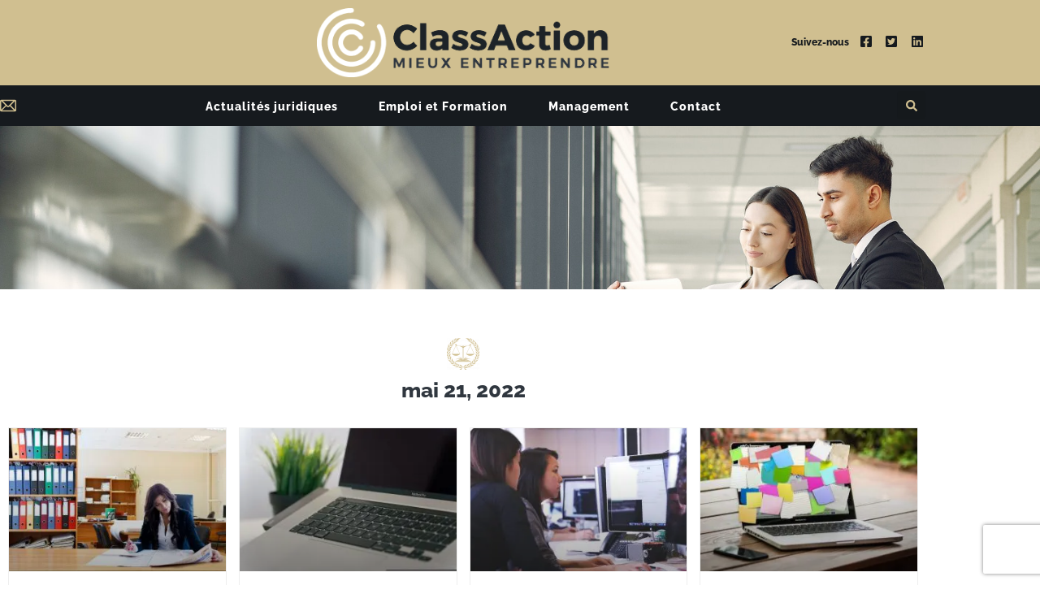

--- FILE ---
content_type: text/html; charset=utf-8
request_url: https://www.google.com/recaptcha/api2/anchor?ar=1&k=6LdrvL4ZAAAAAJsek6aNJneetgpnNmvJ72bqoKOL&co=aHR0cHM6Ly93d3cuY2xhc3NhY3Rpb24uZnI6NDQz&hl=en&v=N67nZn4AqZkNcbeMu4prBgzg&size=invisible&anchor-ms=20000&execute-ms=30000&cb=xh3tbs68sana
body_size: 48667
content:
<!DOCTYPE HTML><html dir="ltr" lang="en"><head><meta http-equiv="Content-Type" content="text/html; charset=UTF-8">
<meta http-equiv="X-UA-Compatible" content="IE=edge">
<title>reCAPTCHA</title>
<style type="text/css">
/* cyrillic-ext */
@font-face {
  font-family: 'Roboto';
  font-style: normal;
  font-weight: 400;
  font-stretch: 100%;
  src: url(//fonts.gstatic.com/s/roboto/v48/KFO7CnqEu92Fr1ME7kSn66aGLdTylUAMa3GUBHMdazTgWw.woff2) format('woff2');
  unicode-range: U+0460-052F, U+1C80-1C8A, U+20B4, U+2DE0-2DFF, U+A640-A69F, U+FE2E-FE2F;
}
/* cyrillic */
@font-face {
  font-family: 'Roboto';
  font-style: normal;
  font-weight: 400;
  font-stretch: 100%;
  src: url(//fonts.gstatic.com/s/roboto/v48/KFO7CnqEu92Fr1ME7kSn66aGLdTylUAMa3iUBHMdazTgWw.woff2) format('woff2');
  unicode-range: U+0301, U+0400-045F, U+0490-0491, U+04B0-04B1, U+2116;
}
/* greek-ext */
@font-face {
  font-family: 'Roboto';
  font-style: normal;
  font-weight: 400;
  font-stretch: 100%;
  src: url(//fonts.gstatic.com/s/roboto/v48/KFO7CnqEu92Fr1ME7kSn66aGLdTylUAMa3CUBHMdazTgWw.woff2) format('woff2');
  unicode-range: U+1F00-1FFF;
}
/* greek */
@font-face {
  font-family: 'Roboto';
  font-style: normal;
  font-weight: 400;
  font-stretch: 100%;
  src: url(//fonts.gstatic.com/s/roboto/v48/KFO7CnqEu92Fr1ME7kSn66aGLdTylUAMa3-UBHMdazTgWw.woff2) format('woff2');
  unicode-range: U+0370-0377, U+037A-037F, U+0384-038A, U+038C, U+038E-03A1, U+03A3-03FF;
}
/* math */
@font-face {
  font-family: 'Roboto';
  font-style: normal;
  font-weight: 400;
  font-stretch: 100%;
  src: url(//fonts.gstatic.com/s/roboto/v48/KFO7CnqEu92Fr1ME7kSn66aGLdTylUAMawCUBHMdazTgWw.woff2) format('woff2');
  unicode-range: U+0302-0303, U+0305, U+0307-0308, U+0310, U+0312, U+0315, U+031A, U+0326-0327, U+032C, U+032F-0330, U+0332-0333, U+0338, U+033A, U+0346, U+034D, U+0391-03A1, U+03A3-03A9, U+03B1-03C9, U+03D1, U+03D5-03D6, U+03F0-03F1, U+03F4-03F5, U+2016-2017, U+2034-2038, U+203C, U+2040, U+2043, U+2047, U+2050, U+2057, U+205F, U+2070-2071, U+2074-208E, U+2090-209C, U+20D0-20DC, U+20E1, U+20E5-20EF, U+2100-2112, U+2114-2115, U+2117-2121, U+2123-214F, U+2190, U+2192, U+2194-21AE, U+21B0-21E5, U+21F1-21F2, U+21F4-2211, U+2213-2214, U+2216-22FF, U+2308-230B, U+2310, U+2319, U+231C-2321, U+2336-237A, U+237C, U+2395, U+239B-23B7, U+23D0, U+23DC-23E1, U+2474-2475, U+25AF, U+25B3, U+25B7, U+25BD, U+25C1, U+25CA, U+25CC, U+25FB, U+266D-266F, U+27C0-27FF, U+2900-2AFF, U+2B0E-2B11, U+2B30-2B4C, U+2BFE, U+3030, U+FF5B, U+FF5D, U+1D400-1D7FF, U+1EE00-1EEFF;
}
/* symbols */
@font-face {
  font-family: 'Roboto';
  font-style: normal;
  font-weight: 400;
  font-stretch: 100%;
  src: url(//fonts.gstatic.com/s/roboto/v48/KFO7CnqEu92Fr1ME7kSn66aGLdTylUAMaxKUBHMdazTgWw.woff2) format('woff2');
  unicode-range: U+0001-000C, U+000E-001F, U+007F-009F, U+20DD-20E0, U+20E2-20E4, U+2150-218F, U+2190, U+2192, U+2194-2199, U+21AF, U+21E6-21F0, U+21F3, U+2218-2219, U+2299, U+22C4-22C6, U+2300-243F, U+2440-244A, U+2460-24FF, U+25A0-27BF, U+2800-28FF, U+2921-2922, U+2981, U+29BF, U+29EB, U+2B00-2BFF, U+4DC0-4DFF, U+FFF9-FFFB, U+10140-1018E, U+10190-1019C, U+101A0, U+101D0-101FD, U+102E0-102FB, U+10E60-10E7E, U+1D2C0-1D2D3, U+1D2E0-1D37F, U+1F000-1F0FF, U+1F100-1F1AD, U+1F1E6-1F1FF, U+1F30D-1F30F, U+1F315, U+1F31C, U+1F31E, U+1F320-1F32C, U+1F336, U+1F378, U+1F37D, U+1F382, U+1F393-1F39F, U+1F3A7-1F3A8, U+1F3AC-1F3AF, U+1F3C2, U+1F3C4-1F3C6, U+1F3CA-1F3CE, U+1F3D4-1F3E0, U+1F3ED, U+1F3F1-1F3F3, U+1F3F5-1F3F7, U+1F408, U+1F415, U+1F41F, U+1F426, U+1F43F, U+1F441-1F442, U+1F444, U+1F446-1F449, U+1F44C-1F44E, U+1F453, U+1F46A, U+1F47D, U+1F4A3, U+1F4B0, U+1F4B3, U+1F4B9, U+1F4BB, U+1F4BF, U+1F4C8-1F4CB, U+1F4D6, U+1F4DA, U+1F4DF, U+1F4E3-1F4E6, U+1F4EA-1F4ED, U+1F4F7, U+1F4F9-1F4FB, U+1F4FD-1F4FE, U+1F503, U+1F507-1F50B, U+1F50D, U+1F512-1F513, U+1F53E-1F54A, U+1F54F-1F5FA, U+1F610, U+1F650-1F67F, U+1F687, U+1F68D, U+1F691, U+1F694, U+1F698, U+1F6AD, U+1F6B2, U+1F6B9-1F6BA, U+1F6BC, U+1F6C6-1F6CF, U+1F6D3-1F6D7, U+1F6E0-1F6EA, U+1F6F0-1F6F3, U+1F6F7-1F6FC, U+1F700-1F7FF, U+1F800-1F80B, U+1F810-1F847, U+1F850-1F859, U+1F860-1F887, U+1F890-1F8AD, U+1F8B0-1F8BB, U+1F8C0-1F8C1, U+1F900-1F90B, U+1F93B, U+1F946, U+1F984, U+1F996, U+1F9E9, U+1FA00-1FA6F, U+1FA70-1FA7C, U+1FA80-1FA89, U+1FA8F-1FAC6, U+1FACE-1FADC, U+1FADF-1FAE9, U+1FAF0-1FAF8, U+1FB00-1FBFF;
}
/* vietnamese */
@font-face {
  font-family: 'Roboto';
  font-style: normal;
  font-weight: 400;
  font-stretch: 100%;
  src: url(//fonts.gstatic.com/s/roboto/v48/KFO7CnqEu92Fr1ME7kSn66aGLdTylUAMa3OUBHMdazTgWw.woff2) format('woff2');
  unicode-range: U+0102-0103, U+0110-0111, U+0128-0129, U+0168-0169, U+01A0-01A1, U+01AF-01B0, U+0300-0301, U+0303-0304, U+0308-0309, U+0323, U+0329, U+1EA0-1EF9, U+20AB;
}
/* latin-ext */
@font-face {
  font-family: 'Roboto';
  font-style: normal;
  font-weight: 400;
  font-stretch: 100%;
  src: url(//fonts.gstatic.com/s/roboto/v48/KFO7CnqEu92Fr1ME7kSn66aGLdTylUAMa3KUBHMdazTgWw.woff2) format('woff2');
  unicode-range: U+0100-02BA, U+02BD-02C5, U+02C7-02CC, U+02CE-02D7, U+02DD-02FF, U+0304, U+0308, U+0329, U+1D00-1DBF, U+1E00-1E9F, U+1EF2-1EFF, U+2020, U+20A0-20AB, U+20AD-20C0, U+2113, U+2C60-2C7F, U+A720-A7FF;
}
/* latin */
@font-face {
  font-family: 'Roboto';
  font-style: normal;
  font-weight: 400;
  font-stretch: 100%;
  src: url(//fonts.gstatic.com/s/roboto/v48/KFO7CnqEu92Fr1ME7kSn66aGLdTylUAMa3yUBHMdazQ.woff2) format('woff2');
  unicode-range: U+0000-00FF, U+0131, U+0152-0153, U+02BB-02BC, U+02C6, U+02DA, U+02DC, U+0304, U+0308, U+0329, U+2000-206F, U+20AC, U+2122, U+2191, U+2193, U+2212, U+2215, U+FEFF, U+FFFD;
}
/* cyrillic-ext */
@font-face {
  font-family: 'Roboto';
  font-style: normal;
  font-weight: 500;
  font-stretch: 100%;
  src: url(//fonts.gstatic.com/s/roboto/v48/KFO7CnqEu92Fr1ME7kSn66aGLdTylUAMa3GUBHMdazTgWw.woff2) format('woff2');
  unicode-range: U+0460-052F, U+1C80-1C8A, U+20B4, U+2DE0-2DFF, U+A640-A69F, U+FE2E-FE2F;
}
/* cyrillic */
@font-face {
  font-family: 'Roboto';
  font-style: normal;
  font-weight: 500;
  font-stretch: 100%;
  src: url(//fonts.gstatic.com/s/roboto/v48/KFO7CnqEu92Fr1ME7kSn66aGLdTylUAMa3iUBHMdazTgWw.woff2) format('woff2');
  unicode-range: U+0301, U+0400-045F, U+0490-0491, U+04B0-04B1, U+2116;
}
/* greek-ext */
@font-face {
  font-family: 'Roboto';
  font-style: normal;
  font-weight: 500;
  font-stretch: 100%;
  src: url(//fonts.gstatic.com/s/roboto/v48/KFO7CnqEu92Fr1ME7kSn66aGLdTylUAMa3CUBHMdazTgWw.woff2) format('woff2');
  unicode-range: U+1F00-1FFF;
}
/* greek */
@font-face {
  font-family: 'Roboto';
  font-style: normal;
  font-weight: 500;
  font-stretch: 100%;
  src: url(//fonts.gstatic.com/s/roboto/v48/KFO7CnqEu92Fr1ME7kSn66aGLdTylUAMa3-UBHMdazTgWw.woff2) format('woff2');
  unicode-range: U+0370-0377, U+037A-037F, U+0384-038A, U+038C, U+038E-03A1, U+03A3-03FF;
}
/* math */
@font-face {
  font-family: 'Roboto';
  font-style: normal;
  font-weight: 500;
  font-stretch: 100%;
  src: url(//fonts.gstatic.com/s/roboto/v48/KFO7CnqEu92Fr1ME7kSn66aGLdTylUAMawCUBHMdazTgWw.woff2) format('woff2');
  unicode-range: U+0302-0303, U+0305, U+0307-0308, U+0310, U+0312, U+0315, U+031A, U+0326-0327, U+032C, U+032F-0330, U+0332-0333, U+0338, U+033A, U+0346, U+034D, U+0391-03A1, U+03A3-03A9, U+03B1-03C9, U+03D1, U+03D5-03D6, U+03F0-03F1, U+03F4-03F5, U+2016-2017, U+2034-2038, U+203C, U+2040, U+2043, U+2047, U+2050, U+2057, U+205F, U+2070-2071, U+2074-208E, U+2090-209C, U+20D0-20DC, U+20E1, U+20E5-20EF, U+2100-2112, U+2114-2115, U+2117-2121, U+2123-214F, U+2190, U+2192, U+2194-21AE, U+21B0-21E5, U+21F1-21F2, U+21F4-2211, U+2213-2214, U+2216-22FF, U+2308-230B, U+2310, U+2319, U+231C-2321, U+2336-237A, U+237C, U+2395, U+239B-23B7, U+23D0, U+23DC-23E1, U+2474-2475, U+25AF, U+25B3, U+25B7, U+25BD, U+25C1, U+25CA, U+25CC, U+25FB, U+266D-266F, U+27C0-27FF, U+2900-2AFF, U+2B0E-2B11, U+2B30-2B4C, U+2BFE, U+3030, U+FF5B, U+FF5D, U+1D400-1D7FF, U+1EE00-1EEFF;
}
/* symbols */
@font-face {
  font-family: 'Roboto';
  font-style: normal;
  font-weight: 500;
  font-stretch: 100%;
  src: url(//fonts.gstatic.com/s/roboto/v48/KFO7CnqEu92Fr1ME7kSn66aGLdTylUAMaxKUBHMdazTgWw.woff2) format('woff2');
  unicode-range: U+0001-000C, U+000E-001F, U+007F-009F, U+20DD-20E0, U+20E2-20E4, U+2150-218F, U+2190, U+2192, U+2194-2199, U+21AF, U+21E6-21F0, U+21F3, U+2218-2219, U+2299, U+22C4-22C6, U+2300-243F, U+2440-244A, U+2460-24FF, U+25A0-27BF, U+2800-28FF, U+2921-2922, U+2981, U+29BF, U+29EB, U+2B00-2BFF, U+4DC0-4DFF, U+FFF9-FFFB, U+10140-1018E, U+10190-1019C, U+101A0, U+101D0-101FD, U+102E0-102FB, U+10E60-10E7E, U+1D2C0-1D2D3, U+1D2E0-1D37F, U+1F000-1F0FF, U+1F100-1F1AD, U+1F1E6-1F1FF, U+1F30D-1F30F, U+1F315, U+1F31C, U+1F31E, U+1F320-1F32C, U+1F336, U+1F378, U+1F37D, U+1F382, U+1F393-1F39F, U+1F3A7-1F3A8, U+1F3AC-1F3AF, U+1F3C2, U+1F3C4-1F3C6, U+1F3CA-1F3CE, U+1F3D4-1F3E0, U+1F3ED, U+1F3F1-1F3F3, U+1F3F5-1F3F7, U+1F408, U+1F415, U+1F41F, U+1F426, U+1F43F, U+1F441-1F442, U+1F444, U+1F446-1F449, U+1F44C-1F44E, U+1F453, U+1F46A, U+1F47D, U+1F4A3, U+1F4B0, U+1F4B3, U+1F4B9, U+1F4BB, U+1F4BF, U+1F4C8-1F4CB, U+1F4D6, U+1F4DA, U+1F4DF, U+1F4E3-1F4E6, U+1F4EA-1F4ED, U+1F4F7, U+1F4F9-1F4FB, U+1F4FD-1F4FE, U+1F503, U+1F507-1F50B, U+1F50D, U+1F512-1F513, U+1F53E-1F54A, U+1F54F-1F5FA, U+1F610, U+1F650-1F67F, U+1F687, U+1F68D, U+1F691, U+1F694, U+1F698, U+1F6AD, U+1F6B2, U+1F6B9-1F6BA, U+1F6BC, U+1F6C6-1F6CF, U+1F6D3-1F6D7, U+1F6E0-1F6EA, U+1F6F0-1F6F3, U+1F6F7-1F6FC, U+1F700-1F7FF, U+1F800-1F80B, U+1F810-1F847, U+1F850-1F859, U+1F860-1F887, U+1F890-1F8AD, U+1F8B0-1F8BB, U+1F8C0-1F8C1, U+1F900-1F90B, U+1F93B, U+1F946, U+1F984, U+1F996, U+1F9E9, U+1FA00-1FA6F, U+1FA70-1FA7C, U+1FA80-1FA89, U+1FA8F-1FAC6, U+1FACE-1FADC, U+1FADF-1FAE9, U+1FAF0-1FAF8, U+1FB00-1FBFF;
}
/* vietnamese */
@font-face {
  font-family: 'Roboto';
  font-style: normal;
  font-weight: 500;
  font-stretch: 100%;
  src: url(//fonts.gstatic.com/s/roboto/v48/KFO7CnqEu92Fr1ME7kSn66aGLdTylUAMa3OUBHMdazTgWw.woff2) format('woff2');
  unicode-range: U+0102-0103, U+0110-0111, U+0128-0129, U+0168-0169, U+01A0-01A1, U+01AF-01B0, U+0300-0301, U+0303-0304, U+0308-0309, U+0323, U+0329, U+1EA0-1EF9, U+20AB;
}
/* latin-ext */
@font-face {
  font-family: 'Roboto';
  font-style: normal;
  font-weight: 500;
  font-stretch: 100%;
  src: url(//fonts.gstatic.com/s/roboto/v48/KFO7CnqEu92Fr1ME7kSn66aGLdTylUAMa3KUBHMdazTgWw.woff2) format('woff2');
  unicode-range: U+0100-02BA, U+02BD-02C5, U+02C7-02CC, U+02CE-02D7, U+02DD-02FF, U+0304, U+0308, U+0329, U+1D00-1DBF, U+1E00-1E9F, U+1EF2-1EFF, U+2020, U+20A0-20AB, U+20AD-20C0, U+2113, U+2C60-2C7F, U+A720-A7FF;
}
/* latin */
@font-face {
  font-family: 'Roboto';
  font-style: normal;
  font-weight: 500;
  font-stretch: 100%;
  src: url(//fonts.gstatic.com/s/roboto/v48/KFO7CnqEu92Fr1ME7kSn66aGLdTylUAMa3yUBHMdazQ.woff2) format('woff2');
  unicode-range: U+0000-00FF, U+0131, U+0152-0153, U+02BB-02BC, U+02C6, U+02DA, U+02DC, U+0304, U+0308, U+0329, U+2000-206F, U+20AC, U+2122, U+2191, U+2193, U+2212, U+2215, U+FEFF, U+FFFD;
}
/* cyrillic-ext */
@font-face {
  font-family: 'Roboto';
  font-style: normal;
  font-weight: 900;
  font-stretch: 100%;
  src: url(//fonts.gstatic.com/s/roboto/v48/KFO7CnqEu92Fr1ME7kSn66aGLdTylUAMa3GUBHMdazTgWw.woff2) format('woff2');
  unicode-range: U+0460-052F, U+1C80-1C8A, U+20B4, U+2DE0-2DFF, U+A640-A69F, U+FE2E-FE2F;
}
/* cyrillic */
@font-face {
  font-family: 'Roboto';
  font-style: normal;
  font-weight: 900;
  font-stretch: 100%;
  src: url(//fonts.gstatic.com/s/roboto/v48/KFO7CnqEu92Fr1ME7kSn66aGLdTylUAMa3iUBHMdazTgWw.woff2) format('woff2');
  unicode-range: U+0301, U+0400-045F, U+0490-0491, U+04B0-04B1, U+2116;
}
/* greek-ext */
@font-face {
  font-family: 'Roboto';
  font-style: normal;
  font-weight: 900;
  font-stretch: 100%;
  src: url(//fonts.gstatic.com/s/roboto/v48/KFO7CnqEu92Fr1ME7kSn66aGLdTylUAMa3CUBHMdazTgWw.woff2) format('woff2');
  unicode-range: U+1F00-1FFF;
}
/* greek */
@font-face {
  font-family: 'Roboto';
  font-style: normal;
  font-weight: 900;
  font-stretch: 100%;
  src: url(//fonts.gstatic.com/s/roboto/v48/KFO7CnqEu92Fr1ME7kSn66aGLdTylUAMa3-UBHMdazTgWw.woff2) format('woff2');
  unicode-range: U+0370-0377, U+037A-037F, U+0384-038A, U+038C, U+038E-03A1, U+03A3-03FF;
}
/* math */
@font-face {
  font-family: 'Roboto';
  font-style: normal;
  font-weight: 900;
  font-stretch: 100%;
  src: url(//fonts.gstatic.com/s/roboto/v48/KFO7CnqEu92Fr1ME7kSn66aGLdTylUAMawCUBHMdazTgWw.woff2) format('woff2');
  unicode-range: U+0302-0303, U+0305, U+0307-0308, U+0310, U+0312, U+0315, U+031A, U+0326-0327, U+032C, U+032F-0330, U+0332-0333, U+0338, U+033A, U+0346, U+034D, U+0391-03A1, U+03A3-03A9, U+03B1-03C9, U+03D1, U+03D5-03D6, U+03F0-03F1, U+03F4-03F5, U+2016-2017, U+2034-2038, U+203C, U+2040, U+2043, U+2047, U+2050, U+2057, U+205F, U+2070-2071, U+2074-208E, U+2090-209C, U+20D0-20DC, U+20E1, U+20E5-20EF, U+2100-2112, U+2114-2115, U+2117-2121, U+2123-214F, U+2190, U+2192, U+2194-21AE, U+21B0-21E5, U+21F1-21F2, U+21F4-2211, U+2213-2214, U+2216-22FF, U+2308-230B, U+2310, U+2319, U+231C-2321, U+2336-237A, U+237C, U+2395, U+239B-23B7, U+23D0, U+23DC-23E1, U+2474-2475, U+25AF, U+25B3, U+25B7, U+25BD, U+25C1, U+25CA, U+25CC, U+25FB, U+266D-266F, U+27C0-27FF, U+2900-2AFF, U+2B0E-2B11, U+2B30-2B4C, U+2BFE, U+3030, U+FF5B, U+FF5D, U+1D400-1D7FF, U+1EE00-1EEFF;
}
/* symbols */
@font-face {
  font-family: 'Roboto';
  font-style: normal;
  font-weight: 900;
  font-stretch: 100%;
  src: url(//fonts.gstatic.com/s/roboto/v48/KFO7CnqEu92Fr1ME7kSn66aGLdTylUAMaxKUBHMdazTgWw.woff2) format('woff2');
  unicode-range: U+0001-000C, U+000E-001F, U+007F-009F, U+20DD-20E0, U+20E2-20E4, U+2150-218F, U+2190, U+2192, U+2194-2199, U+21AF, U+21E6-21F0, U+21F3, U+2218-2219, U+2299, U+22C4-22C6, U+2300-243F, U+2440-244A, U+2460-24FF, U+25A0-27BF, U+2800-28FF, U+2921-2922, U+2981, U+29BF, U+29EB, U+2B00-2BFF, U+4DC0-4DFF, U+FFF9-FFFB, U+10140-1018E, U+10190-1019C, U+101A0, U+101D0-101FD, U+102E0-102FB, U+10E60-10E7E, U+1D2C0-1D2D3, U+1D2E0-1D37F, U+1F000-1F0FF, U+1F100-1F1AD, U+1F1E6-1F1FF, U+1F30D-1F30F, U+1F315, U+1F31C, U+1F31E, U+1F320-1F32C, U+1F336, U+1F378, U+1F37D, U+1F382, U+1F393-1F39F, U+1F3A7-1F3A8, U+1F3AC-1F3AF, U+1F3C2, U+1F3C4-1F3C6, U+1F3CA-1F3CE, U+1F3D4-1F3E0, U+1F3ED, U+1F3F1-1F3F3, U+1F3F5-1F3F7, U+1F408, U+1F415, U+1F41F, U+1F426, U+1F43F, U+1F441-1F442, U+1F444, U+1F446-1F449, U+1F44C-1F44E, U+1F453, U+1F46A, U+1F47D, U+1F4A3, U+1F4B0, U+1F4B3, U+1F4B9, U+1F4BB, U+1F4BF, U+1F4C8-1F4CB, U+1F4D6, U+1F4DA, U+1F4DF, U+1F4E3-1F4E6, U+1F4EA-1F4ED, U+1F4F7, U+1F4F9-1F4FB, U+1F4FD-1F4FE, U+1F503, U+1F507-1F50B, U+1F50D, U+1F512-1F513, U+1F53E-1F54A, U+1F54F-1F5FA, U+1F610, U+1F650-1F67F, U+1F687, U+1F68D, U+1F691, U+1F694, U+1F698, U+1F6AD, U+1F6B2, U+1F6B9-1F6BA, U+1F6BC, U+1F6C6-1F6CF, U+1F6D3-1F6D7, U+1F6E0-1F6EA, U+1F6F0-1F6F3, U+1F6F7-1F6FC, U+1F700-1F7FF, U+1F800-1F80B, U+1F810-1F847, U+1F850-1F859, U+1F860-1F887, U+1F890-1F8AD, U+1F8B0-1F8BB, U+1F8C0-1F8C1, U+1F900-1F90B, U+1F93B, U+1F946, U+1F984, U+1F996, U+1F9E9, U+1FA00-1FA6F, U+1FA70-1FA7C, U+1FA80-1FA89, U+1FA8F-1FAC6, U+1FACE-1FADC, U+1FADF-1FAE9, U+1FAF0-1FAF8, U+1FB00-1FBFF;
}
/* vietnamese */
@font-face {
  font-family: 'Roboto';
  font-style: normal;
  font-weight: 900;
  font-stretch: 100%;
  src: url(//fonts.gstatic.com/s/roboto/v48/KFO7CnqEu92Fr1ME7kSn66aGLdTylUAMa3OUBHMdazTgWw.woff2) format('woff2');
  unicode-range: U+0102-0103, U+0110-0111, U+0128-0129, U+0168-0169, U+01A0-01A1, U+01AF-01B0, U+0300-0301, U+0303-0304, U+0308-0309, U+0323, U+0329, U+1EA0-1EF9, U+20AB;
}
/* latin-ext */
@font-face {
  font-family: 'Roboto';
  font-style: normal;
  font-weight: 900;
  font-stretch: 100%;
  src: url(//fonts.gstatic.com/s/roboto/v48/KFO7CnqEu92Fr1ME7kSn66aGLdTylUAMa3KUBHMdazTgWw.woff2) format('woff2');
  unicode-range: U+0100-02BA, U+02BD-02C5, U+02C7-02CC, U+02CE-02D7, U+02DD-02FF, U+0304, U+0308, U+0329, U+1D00-1DBF, U+1E00-1E9F, U+1EF2-1EFF, U+2020, U+20A0-20AB, U+20AD-20C0, U+2113, U+2C60-2C7F, U+A720-A7FF;
}
/* latin */
@font-face {
  font-family: 'Roboto';
  font-style: normal;
  font-weight: 900;
  font-stretch: 100%;
  src: url(//fonts.gstatic.com/s/roboto/v48/KFO7CnqEu92Fr1ME7kSn66aGLdTylUAMa3yUBHMdazQ.woff2) format('woff2');
  unicode-range: U+0000-00FF, U+0131, U+0152-0153, U+02BB-02BC, U+02C6, U+02DA, U+02DC, U+0304, U+0308, U+0329, U+2000-206F, U+20AC, U+2122, U+2191, U+2193, U+2212, U+2215, U+FEFF, U+FFFD;
}

</style>
<link rel="stylesheet" type="text/css" href="https://www.gstatic.com/recaptcha/releases/N67nZn4AqZkNcbeMu4prBgzg/styles__ltr.css">
<script nonce="RoiNkmKZdmHxYr0GfqB1Ug" type="text/javascript">window['__recaptcha_api'] = 'https://www.google.com/recaptcha/api2/';</script>
<script type="text/javascript" src="https://www.gstatic.com/recaptcha/releases/N67nZn4AqZkNcbeMu4prBgzg/recaptcha__en.js" nonce="RoiNkmKZdmHxYr0GfqB1Ug">
      
    </script></head>
<body><div id="rc-anchor-alert" class="rc-anchor-alert"></div>
<input type="hidden" id="recaptcha-token" value="[base64]">
<script type="text/javascript" nonce="RoiNkmKZdmHxYr0GfqB1Ug">
      recaptcha.anchor.Main.init("[\x22ainput\x22,[\x22bgdata\x22,\x22\x22,\[base64]/[base64]/[base64]/bmV3IHJbeF0oY1swXSk6RT09Mj9uZXcgclt4XShjWzBdLGNbMV0pOkU9PTM/bmV3IHJbeF0oY1swXSxjWzFdLGNbMl0pOkU9PTQ/[base64]/[base64]/[base64]/[base64]/[base64]/[base64]/[base64]/[base64]\x22,\[base64]\x22,\x22TxNPNcKLwqDDqGgVeHA/wpcKOmbDu3HCnClnQ8O6w7Mww7nCuH3DkHDCpzXDr3DCjCfDlsKHScKcbyAAw4A9GShpw64Rw74BNsKfLgEdV0U1IjUXwr7CrEDDjwrCrsO2w6Evwq02w6zDisKNw61sRMO1wpHDu8OEJB7CnmbDksKfwqA8wqEOw4Q/Nl7CtWBuw6cOfyPCiMOpEsOIcnnCukIiIMOawqkrdW87J8ODw4bCoR8vwobDssKGw4vDjMO2DRtWXcKSwrzCssOSdD/[base64]/DrTnDuio5GMKYB8O1SD3DgcKLHVwbw4zCiy7Cjmkrwr/DvMKcw60wwq3CuMODKcKKNMK4KMOGwrMhKz7CqXxtYg7CjcOsahE7FcKDwoszwqMlQcO0w4pXw710wrhTVcOHO8K8w7NfbzZuw5xXwoHCucOJYcOjZRHCnsOUw5d3w4XDjcKPYsO9w5PDq8OQwp4+w77CicO/[base64]/w5gCPcOFw5d4wpbCjHdKwo/DgFU4LcOUbsOdWcOKWlfCgFXDpytVwoXDuR/CqE8yFXjDu8K2OcOOWy/DrER6KcKVwrRWMgnCijxLw5p2w6DCncO5wqJ5XWzCqx/[base64]/DlcKIwphqwqwTwrjCogTCgcORVsKbwpNoezUGFsO8wpYZw5jCpMO3wokzJ8KfIMOSe0TDrcKOw5/Dsi/CgcK4VsONUMOmEkltcjQcwpBLw7Rgw4XDvTLCiwEEJMO8WQbDm2xXX8Ojw5vCtm1EwpLCowVJVE7Cs3vDoWppw6pJT8OtRwlYwpIpDxFFwo7ClSvDscOew4JlBcOzOcO1QsKVw5w7KMKqw5bCvcO7V8K4w4HCpsO0PQ/DisKsw6k/PzvDuBjDrjc1J8OKamNuw7DCkFrCvcOFD0PCh1NTw55Nw7vCvsOQwpjCosO9TBTCmmfCk8Ofw5/CtMOLTMOlwrsIwrXCqsKLPU8uUXgcEMK/[base64]/DvhTDuQk9AkvDlxrCpkxmTR4Uw4LDhMO0e0LDrGBMJjkxfcOiw7TCsHZ5wpl0w4Urw7t4wqTDsMKnaQ/DucKFw4gtwrvDlBA6w7VOR0sOQBXCgWLCsAdnwqEVBcOsDhN3w73Ci8OQw5DDpBs6WcORwrVoEX4Lw7rDp8KAwofDuMKdw5/CrcOEwoLCpsKhezBnwr/DiiVIKQvDo8O9D8Obw4HDisKjw74Vw5PCssOtwq7Co8KuAHvCswxyw5/CjGPCrUbDqMODw7EOFMKyV8KfdU3ClBYhw7bClsOgw6Fmw6TDicKIwoHDsEEgCsOPwrvCnsK5w5Jke8OpXHLCkcOFLSbDpsKTcsK7fEJ+QWZjw784VUYHVsOHQsK7wqXCqMKhwoFWR8OORMOjIDxScMKpw7/[base64]/DnQV+w6fCpg5Yw6wUUsKowpMvMMKMw70cUQQ8w6HDgkZfK08hVsK/[base64]/CoAU7D8Ojw48Ow5vCoFjCp0fDq2oUwpdeMkXCrnvCsR4Pwr3DmcOJcyN+w5ZiBEPClcONw5jChlvDhAnDpS/CksOUwqYLw5wDw7PColTCqsKIPMK/w5IXaF9lw401w6d8f1ppY8KqwoByw6bDviEVwrXCiUDDhnbCjG9BwovChMK2w5HCjgkwwqR7w7ZjMsOlwq3CgcO+wpjCscOmWEQdw7nClsOqbDvDpsOnw5cRw4LDosKZw4NidEfDmsKhPQnDosKswo9nTzp6w5FjGsOxw7/Ch8OyDAcqwpgCJcObwpNfWi1Ew5V2cRfDr8KpYyrDmWohKcObwqvCm8Kjw4PDvMKnw4Jzw4rDrcOowpJKw5rDvcOGwqjCgMOFZDwSw4DCtsOfw4XCmSMRZxhtw5/DhcOxGXPDilrDjcO3R1vCv8OHWsK0wo7DlcOyw7nCuMK5woBzw40EwrVwwpLDp3XCuVHDrWjDkcOGw5vDrwRowqZlR8KRIsK0PcOQwpnCv8KJfcKjwolXKXdgBcKAIcOpw5cEwqceZsK4wr0gaStAw5tyWMKuwpQvw5vDq3E7bADCpsOSwq/CvsO6KDHCnsK3wqwMwr47w4h1FcOTXWF8DsOgZ8OzWMOKLUnCqEVjwpDDrF4JwpNrwpwIwqPCsQ4lbsKkwrjDpAsyw7nCuB/[base64]/DsBsEw4rCtVbDoMOTZ3hCw47DhMKwCEDCm8K/w7ojD0rDgHvDoMK/wq7CnTwgwqzCrR/[base64]/[base64]/DqTwiFlTCiStOwq/CtUvDpXLDg8KaR2kww7PCgh3CkzzDoMKowqvDlsKyw6gpwrtkG3jDg397w7TCgMO1BMOKwoHCpMK7wqQKEcKbPMKgwpgZw7YtXUQhQhvCjcOkw5/[base64]/[base64]/[base64]/Cskh8w7p7wrfCm39Wwq/CmXLDgsK3w6Jbw6zDqMKqwpsHZsOsLcOQwqLDi8OiwqNIb143wot9w5/CsHnCqAQtHjEsHyvCqsKWVMK/wqxOD8ORZsOATDZMcMO6Kjkowp9nw747Y8KvZsKkwqXCpHPCnA0cOMKYwpjDoiYvUMKNJ8OwUlk0w6LDm8ObSFrDucKYw4glXzfCmsKxw7pTD8O/RyPDunNUwqdZwpvDqcO4U8O2wq/Cp8KjwprCvGguw6/CkcKqSSjDrMOlw6JXCsKzFgkeAsOCRsKzwp/DrkRrZcOtdsOpwp7DhjXCvMKPZMONHl7CncO7esOGwpElb3sQMMKGZMOAw6DCmMOww65hbMO2b8OqwroWw4LDh8KENnTDoysCwolpNFJww4HDlSXCtMOEWEVOwqkjElrDq8OdwrvCmcObwqHCl8KvwozCqDcqwpDCpl/[base64]/w7gfw4DCs8Oqw78UwqvDhT9+wpLCkiPCq1rDqsKPwqYTw6LCtsO4wqggw6/[base64]/[base64]/NR3DhcKPw4nDucOIwrPCrcKjw5NZDMKswoXDsMOkWDTDpsK7WcOLwrFgwqPDp8ORwrN5OsKsSMOjw6ZTw6vDvcKMOUjDvMKcwqXCv1tawqEnbcKMwoRuRm/DqMKuPV9vw4fCh0I9wpHDlg/CiUnDgx/Csz5/wqHDpcKZwrTCtcOEwpYpTcOobcKNT8KdDXbCr8K8MB1pwpLDnV1iwr0FPicMDk8Lw6fCu8ObwrjDuMKWwphVw55LeDw0wo59Xw/[base64]/MUXCj8K/wpAvwp4iP8KMSMO+wofCmMKyQmdOwrJNVcOWGMKZw7jCpkZsKMKvwoVPHAUdKMOJw5zCjkvDh8OSw6/[base64]/JVRGwrs3wrDDtQd+wonDlMKmC2zDm8KEw54tYsOLOcKRwrbDoMOdLsOJQSJ4wpgcPsORcsKew5DDnCJJwodjFxpbwqLDscK7CcOmwoAkw4nDtMOVwq/DmCl0HcKFbsORABfDh0vCkMKWwrPDg8KWwrHDkcK6K35YwrJESSsyQ8OnYhXDgcO6SsOxV8KFw6HCs1HDhwE6wrV6w5gewpPDt2lbJsOQwq7ClFpGw6J6GcK1wqzCh8O5w6hII8KJOwVMwqbDpsKcfcKMc8KbG8KRwoA1w5PDl1MOw6VbDDAbw4/DuMOXwofCh2hKIsOjw6zDt8KePsO1B8OCdwkiwrppw5DCi8KTw7XCnsOwJsOHwpNawoEdRcOmwoPCjFlYPcKPNcOAwqhNCVvDq1XDr3fDjE3DoMKgwqltw6jDrMOnw4pVC2rCuiTDvkdQw5QJUmrCkErCtcOrw61uDQIsw4PCtcKJw6zChsK7PSItw68Nwrh/D2VXYMK2bxfDs8OMw63Cg8OfwoXDssKDw6nCnjHDjsOELADCmxEGHmZnwq/DssObLMKOV8KEB1rDg8KLw7wkQMKYBGsrVsKqEcKATxjCtH3DgMOBwpPDmMOVSsOWwqbDiMK6w67DtWcbw5IBw7A6LVAVISZlwp3ClnbCglLDmQTDjDzDh1/DnhPCrMOow6QJC3LCv3M+AMO8wrFEwofDv8KBwq00w6IVO8OZPMKPwrpfOcKfwrrCmcKow61kw5RFw7chwrhiGsOxw4IQECzCq2gzw5LCtQHChMO/wqs/GF3CgGZAwrxEwoQRI8OWMMOjwqwuw7x7w5lvwq1XVWfDrA7CpS/DsVVkwpPDjsK3WsODw6LDnsKSwqTDt8KVwp/[base64]/WixowpXCusK2NWzCkcO4w5jCj8OMS31mUB7DiMKxQMO9awk8KHl2wofCvhJKw7rDh8OpWAMcw5DCpMOxwrltw45Yw5bCh1liw7MDDzxTw6/DuMKcwoTCrGvChDBPdsOkeMOhwpLDrsOUw74xOmh/fyQcRcOaUsOWPsOQTnjCksKLI8KWD8KHwr7Dt0TCn0QXR00iw77Ds8OWGSzCrMK/MmLCtcKhRyXChVXDujXDll3CpMKOw4J9w5fCj3E6azrDp8KfZMKbwocTR2PDlMOnHBdAw5x5BQdBDx0xw5LCmcO8wqNVwr3CscOoN8O+BMKGCCPDgsKxIcOIR8Onw41OYSXCt8O8BcOWIMKtwqpkGgxSwp/[base64]/Cj3rCg8KbUcKkwrnDkMO0w6Vgw4rDvngMQy3CrMOVw5zCgi7DsMKLw4wsdcOhU8OeWMKWw5NRw6/DsG7DjnbCtn/DqSbCnkjDvsK9wrcuw4nCi8Ovw6cUwpIRw7gowpgHwqTDl8KRWknDhRLChHvCpMOXcsOjB8K5FcOIdcOyEMKcOCgjQ1/ChsO7SMOFwq4ONT4tJ8O2woBsHcOpf8O0IcK/wrPDqMO5wpcIR8KOFnXCvRTCpRLCqGrDv1JDwoxRX1QbD8O4woLDlCTDk2gNwpTDtn3DmsK0KsOHwqx0wpnDqMKRwqlOwpLClMKjw4pjw5h3wrjDkcOkw4XDmR7Dqg7CocOwaGHCosKyC8Opw7PDplbDksKew4dSd8O+w6wzFMOhU8KYwpEaD8Kgw6nDmcOeBi/DslPDsUEKwocleXZiADTDuXfCvcOdCQNyw40IwoN1w53DncKWw68ACMK6w7xSwoA5wqzDognDhy7Dr8K+w4HDtAzCpcOuw4zDuCXCiMOLFMOlOSPDhi3CqWPCt8OVDFUYwrDDs8OuwrVxeD4dwovDpWnDjcKeQjrCvsKGw4/CuMKHwqzCh8KGwq4wwovCqELCoA/CiHLDkMKmHTrDgsO6BMOaH8KlGApgw7bCuR7DrgEewp/CisKnwrN5C8KOGSpvLsK6w7UwwpnCqMKKGsKnVElgwrnDmz7Dkm4edyLCjcOjw41Dw4ZZw6zChFXCuMK6RMOEwo97PsKiNMKCw4bDl1c6AsOxRWnCpC/DhyAtXcOfw6rDmk0HWsK8wo1lBsOdRBbCkMKmHsKJQMO4NyLCvcO1N8KyGlssQ3LDkMK8McKfwo9dSXBkw6kjXcK7w4PDgMOsDsKvwoNxS23Di2bCmGlTBMOgDcOZw4rCqgvDicKKDcO8PmTCocO7Ok0ITGLCmxDCucOuw7bCtCLDsmpaw7hyUiM4NHZoUsKSwofDpj/[base64]/DvTPCq0ITfynDtcK3ZcOAwo/CjMKlw7LCvsOaw5HCuTYBw51XAsK3UsOsw5jCgmYiwqEjfMK1KcODwo3DhcOVwoN/Y8KJwo8dFcKjcSpdw4/[base64]/DjCBhw6dlLjcCw4HCusK5w63DtsK2U27DiE7Cv8KjOy8YMkPDicK8ZsO+chd3PitpMkfDlMKOHlcTUXZYworCuxHDnMKmwolLw5rCtRs8wpUzw5NCc3TCssOqScO+w7zCqMKKTcK9V8OIAD1eExV/Nh5fwp/CkkjCqwUmJDTDmMKFFUfDqcKhTGjCkyYYZ8OWUyHDqsOUwqzDjx05QcK4XcO3wrspwqHCjsOCQDFjwqPDpsOGw7YPRC3DjsK1w5BVwpbChsOTDMKTVRxbw7vDpsOww4Ujw4XCk0/ChiJWeMK7wpkSHX8XJ8KDQMKNwqHDv8Kvw5jDjsKjw4VRwp3CksOYFMKZDcOAdTnCpMO1wqV/wpsOwow3EhzCmSvChAxOE8O6Ck7DqsKCBMKZYFLDhcOaPsOeBQbDisOnJlzDlBnCrcO7EMKREgnDtsKgeXNJeFxFfMO1Yj1Pwr8PecKBw70Ywo/CmHROw67CgsOXw4/DosKsFcKZKx0CODwHXA3Dg8OvFGtWKMK7VlDCjMKLwqHDsG4fwrzDisKreHIGwrY2I8OPcMKaRwPCr8KUwrg4H2PDg8OvHcOvw5Yxwr/DgxPCtzfDhwRdw5UYwrnDmsOewrk4C3XDucOswojDnBJZw6jDi8KbG8OCw7rDpQ/DgcK5wr/DsMKgwqLDs8KDwqzDq1TCj8Oow4tsTgRjwoDCpsOywrXDnyooGz7DuEheRcOiNsK7wo/[base64]/[base64]/MyHDuDDDssKLw4AMwqlfw5HDlnfCkcOLwqjDnMO4figkw7bCuGbCjsOkRQnDpsOVO8KywqTCgDjCssKKIsOZAEzDl1x1wqvDi8KvQ8OkwqXCt8OUw6jDtRNVwp7Cijo3wrRQwq1qwqfCosOoH3rDhH5dbCsiXT9+E8Ocwo4sBsKxw69lw7XDp8KOHcOMw6p/Eikcw7lAPQ90w4UzF8OtAgdsw6bDuMKdwo4fVMOCXsO4woDCoMKAwox/[base64]/CoMOGM8KRHsK4Ki1+w7jCvFEmDsKVwp7CssKDKcKLw7LDrMOPSV8rCsOhLMO3wofCvUTDj8KMV0nCucO8bQXCl8OYbBYMwocBwoc8wp/CjwrDrMKjw4kUcMKRN8OUMMKVW8OWQ8ObOcOlCcKow7Ujwo89wqo/[base64]/ClcKyCl/Di2d6w7Row6HDr0bDlXN/w7xfwp16w6wMwq3DoTw4XcK3X8O5w6DCp8Oqw6BawqfDusOjw5fDvXgKwrlwwrzDpSDDoyzDrljCtiPClMOsw7DCgsOKZ2RUwrcEwqHDhkfCh8Knwr/DlEZxC2TDj8KibUgFDsKiZB8+wp3DqRHCtMKFGFfCisOhb8O5w7TCk8O9w6fDssKmw7HCrG5Dw6ELccKzw5Axw6tkwo7ClgXDicOAXAvChMO2KFfDr8OLV3xSAsO8f8KvwoPChMOXw7XDh2IkMnbDicKcwqRDwq/DuxnCv8K0w4rDkcOLwoEOw47DvsK4TwLDhyZTUA/CuyEGw7YbNm7DmxvCksKvQxXCq8KGw5sBDnl7AsOYN8KPw67DmcKLwrbCp0UbFHXCjsOiAMKpwqNxXlHCtcKxwo7DpDQRWSDDrMOca8KQwpDCjAp9wrVGw57Cn8OvaMOXw47Ch1jDiWEuw6zDmjxlwo/Dl8Kbw6rCg8KSYsOmwprDgGjCtlfCi394wp7DoFbCv8OJGnBGHcO1w5LDu39BfyfCgMOQI8KUwrrDkS3DvsOqM8OnAXh7asOXSMObcSg2RsOZLMKNwpnCvsKpwqPDmCBqw45Yw6fDqsOzKMKCVMKHG8O2GcOiYcKqw73DoWvCi2zDsXh6DMKkw7nCt8OWwo/DpMK4TcOjwpzDiEw+CwLClj/[base64]/w77DqAc8wrnCuyFawofCjcOWwpHDh2FgwqLCvFHChsK7NsKswoTCsFA7wqxQUF/[base64]/Cl07CiXfCmHDDsAzCocONwqleUsKSViNAYcKEDMK5DGUGPUDCi3DCtcO4w5XCoR95wrwwFiABw5NSwpILwqLCokTCqFUXw50lHkrCn8OHwprDgsO0FQlre8KRQXJ/wqY1cMOOcsKudcKcw68mw6PDu8K5wohEw6VGGcKQwpPCtSbDiwZOwqbCjsO+F8Osw7ttD1fCiDLCsMKQQMO3JsKiExrCvE0yPMKiw6HDpsKwwpFXwq7Ct8K4OMOdO0hhCMKOTC1nZk/CgsObw7h6wrTDqizDscKDY8K2w7BBQsKTw5XDk8K+QgzCi1vCl8OhfsOtw4zCrQnCh3IIA8OIc8KbwobDizHDlMKfwqXDvsKKwoUrIznCmcOeH2EiYcKYwooVw6Iewo/DpGZaw6J5worCoQFqS38AXFzCmMOaIsOmJRtQw6ZwTsKWwrtgQ8Ozwporw5PCkGAafcOZMS1dKcKddWTClEDCqMOibRfDtSJ5wpN2f289w43DjFLCgmxpAm0nw7DDkQV/[base64]/aWLCs8OFw54ZOlnCh8Knw4hhwpvCigojTn3DmSPCsMOOfQPCicKBckx6OsKrc8K2J8Onwqklw7fClRRzJcKBAcOdXMK1A8O+BiHCqkfDvUDDpcOTMcOfPsK3w7R4QsKMdMOxwosvwp4gOFUKQMOkdy/Cu8KbwrvDosKYw7/Cu8OzZMKJbMOOa8OQOMOIwpcEwpzCly7DqkJ0R1vCpMKIbW/CtykIemDDiHwewosPOsKYUVHCgBNlwqYhwonCuR7Dp8Omw7ZhwqoKw54DJT/[base64]/CvsK5w4LDsxYGVXgUw7saasKxw6LClsOwUGlZw6gVOcKCcEbDuMKRwpthQcOnW3PDt8K4B8KwK1Egb8KIMi0ECjs9wpbDoMKEN8Obw41dZRnDu17CmsKlbh8ewoEgO8O0NCvDosKxSBFSw4jDmcK/I01oBsOrwp9TLC1XL8KFTlXCj1TDlCtcWxzDoCQqw4Vywrg/MRIUXWjDjcO9wrJsacOkPTVHMMO9SGxdwqoYwpnDiVlQW3DDvRDDgcKEGcKjwrjCqlptZ8OZwplvc8KBMCXDm3EyZGgVFHvChcOtw6DDk8KCwrzDpcOPVcK6XRQbw77CvnRLwp8AYMK/Z2vCmMK4wpfDmsKCw4DDrcKTI8KVGMOuw4XCmirCksKXw7VSV0lvwofCnMKQcsORM8KoNcKZwo0VCmgbRTxiTGHDvw/[base64]/CqcKfwrfCszYlw67ChcKywqEcJcOuR8Kmw4I0w4paw7fCtcO4w71dXFZ0ScOIX2QYwr1Sw4NjPTxSaA7DqmnCpMKMwrQ6ExkqwrHDs8Osw4UuwqvCucOBwpYUXsO7WHrDiVY3U2/Dn3fDv8OgwqgEwrlceC5qwprCmBFmXE9mYsOIw6XDjBDDlMKRK8OABTp4en7Dm0HCrsOxw6XCmBLCj8KsLsKNwqQzw4PDkMKLwq9SLMKkE8OcwrHDrxtwVUTDmyDDuSzDlMOOXMOZFwUfw4NpJljChsK7EcK7wrQywpkDwq0Dw6bDm8KPwrXDiGYUFX/DpsOGw5XDg8KMwo/Dqyh7wrBXw5DDv2HCi8OAW8KmwrvDr8KqUMKqdVwyFcOVwo7Dj0nDosKbQcOIw7lUwpEZwprCuMOqw7/[base64]/Dnxx1cxXDpFVkwqE5dcOQwrNyc8KRwpQzwp8BFcO+K8Kdw7zCvMKvwqkKcE/DoXfCrUcbRXQLw4g8wprCjcKgw6oqTsOTw5bCqgjCjyrCl2rCnMKtwqQ+w5fDn8OkVsOCaMK0wrIOwogGGz/DhsO4wrnCrcKrG2PDqcKgwpLDizcPw4xBw7Q+w7wAJF5yw6jDqMKkVCRnw6FVRDRZL8KsVMO1wqUwTG7Dv8OMYHnCoEQbI8ObDFfCisOFJsKOSnpKek3CtsKTd3sEw5rCuAjCs8O/[base64]/CrVpcwqLDoMOqw6hgw5UdAMKQWsOkw5zCtRTDnUfDlnvDmMKbXcOxYMKMN8KzA8O7w5NSworCisKrw6/ChsO/w5/[base64]/Ci8KSw7/DmMK8TsKewoVWwoTCs8KWwpBHwqHCisKmZ8Odw5AxWMOmIF56w6bDhcKCwqAyFHzDpULCmjcUezxOw5TDgcK/woLCssKqC8KEw5rDkxJiN8KswpVvwoPChsOrGxDCpcOXw7fChSwfw6bCilJ0wqA4IsKCw5AjAsOYEMKVK8O3B8OJw4PCljzCs8OyDmUQPG7DncODTMKsNUQjXzxTw5ZewoY/a8Olw6NnbRlXZcORBcO0w5fDvW/CtsO5wrXCqSvDvzfDuMK3PMOpwqRjQcKce8KSTjfDlsOKwo/[base64]/CrMKPBEXCvsOuw5dFG8K0d1scwq5NKcOnZSw1VV8Nw4EvVjlAFcOoSMOua8O8wozDpcOXw4lmw4Vra8OEwoVfZWs2wpjDkHk4GsKpXllIwprDmsKTw4RDw6jCncKgXsO4w6TCojDCg8OpDMOvw6vDjV7ClzfCgcKUwqMSw5PDr0fCo8KPVsOuQj/[base64]/w79nH8K4wph2dRTCsHnCtnJcwpBJw6DCkTHCm8Kow7/DtivCvw7CmygVLsOHcMK7wpUKTGvDosKMIcKYwpHCuAIyw5PDqMOpeydYwr05S8KOw5RLw7jDlg/DlVDDh1jDrQolw59rLT3CtWTDpcKew4JLURzCksK5QDQpwpPDvMKSw7fDnhRNbcK/w653w4MdecOicMOQTcKnwp5OaMOmKsOxb8OUwoTCmcKXdRsXbT1/KwlYwrtow6HDlsKkOMOCUzTCm8KnS0JjfcKbBMKPw7rChsKRNUNsw4DDrT/DmUjDv8O5wqzDkkZDw4Undh/CizHCmsKEwrh+czUYGEDDnXvDvljCncK7RcOwwpbDkAd/wpjCo8KrZ8KqOcOMw5BoEMO9Ml8lF8KBw4BhODE6NMO/w4VlSWROwqHCoWIww7/DmcKCPsOUTU/Dm30MSX/DrQ5ZYsOPScK7NsOow4jDqsKeJhIlQcKKfTXDicODwqpiegsEZcOCLiR7wp3ClcKDdMKKAMKEw73CtsOca8KxQsKWw4rDnMO5wo5qw47CpHoNSgcZScKnQsK3ZGXCkMO/[base64]/wpvCsRhVRG7CgMONMMKWGETDo8O/A8OJC3/Di8O6DcKUPx7DucKhPcO3wq4qw79yw6fCtsOIRsKEwowtw4xeLUfCrMONRsK7woLCjMKHwrtTw4XCg8ObWB5KwobDocOxw5x2w5PCqsOww6AlwqLDqmHDpCQxBUJ2wok7wpzCoXfCpSbCuj1EVXJ7P8O6H8KmwpjChmDCtC/Dm8O/Im8AWMOWeQUFwpUfAnEAw7cwwovCoMK4wrHDu8OfDjlGw4rCrcOOw6N4VMKoBRfCp8K9w6tEwpA5d2TCgMOGf2F4FBzCq3PChyZtw4AVwo5FCcOwwqMjTsOtw7xdaMKfw49JAWs9ahVGwo/Dh1EZairDlkcKBcOWaywtAmtdZgohOMOow73CoMKFw6tCw44HaMKjAsOWwqNUwrjDhsOlFSoFOhzDrsOdw6pVbcOlwpXCiBZfw5jDogzCiMKyE8K2w6N5M14ZKQNpwpFAZCDDuMKhAcOuWMKsaMKWwrLDpcKCXAxKGD3Cr8OCaV/Cv2bDnSwHw6UBLMOVwpkJwpvDqAkyw5XDgcOdwrBWOMOJwoHCkW3CocKQw5JCW3cxwo3DlsOiwrHCuxARe19LKV3CocKRwpXChsOvw4AIw6A0wpnCqcOLw70LS0nCmT7CpEtRSXfDuMKnIMKsJHZvwrvDonc6STLCmMOjwpQ6esKqWDRxYGR0wpo/[base64]/IVMwOzzDlcOcPlXDvMOMbljDq8KDL8OzwrJ8wo4Ya0jCqsOIwo3Do8OVw7/[base64]/DvijCk3bCl8KnwrE3w7fCpFDChBYZHcOuw67DhcOLHRzDjsOgwpsRw5zDjDvCr8OiXsOLw7rDksKkwpMMJsOqJcKLwqXDnjfDtcKgwofCuBPCgxwJIsO+T8KiBMKMw5Y+w7LDtzUIS8Ojw4/DvUYoI8OOwo7DhsKAJcKewp3Dl8OMw5tVOnRLwqcXJcKfw7/DkUIawrTDlk3CkxzDs8K0w4MhdsK3wocRIx1dwp/Dk3RjcGgSX8KpesOedRLDknTCvSsqBRtVw7nCgHpTD8OeCcONQA/DiHZzFcKWwqkAf8OiwpNQccKdwpPCj0QjXUtpMikpBsKbw6bDjsK5QMKVw4dSwpzCqhTCgnUOw5XCsyPCicK1wogFwo3Dj03CqUo7wqklwrXDmgEFwqEIwqPCvFTCtRN1Lk1ZSS1SwoDCksONKcKWYXotXsOmw4XCusKYw7LClMO/w5IHGwvDtzEvw5QAa8Orwr/Dp1/DsMKUw6cOwpHDkcKqfDzClsKpw63Dv14lEW3CqsOKwpRCLEhoe8OUw7HCsMOMN34pwrrCqsOpw7rChcKswowxIMOXQ8Ovw4E8wqzDo0RTbydHN8OOaF/[base64]/Cv8OgwrFbw7txYSTDvFF5HV9gwqBQCsO9w5gtwovDnUIAfMOOYj5JbcKCwqnDlhoXwrZhFQrDiirCulHCnXjDscOMfcKjw74PKxJRw5tSwqdxwr1laA7Dv8OHXFTCjA5sDsOMw6/CnQMGU1/Dvn7DnMKTwqkiwpNYLjEifsKhwptHw51Dw4FsVQEfaMOJwqVKwqvDvMO+N8KQW3x8aMOSBQlvXBDDj8KXH8OoAsKpecKBw7rCicO4w5AEw7APw5fCpEl5UG5ywoLDksKLwrhsw5IpFlQew5fCsW3DscOtWmzCq8OZw43CtAPCm3/DqcKwB8OkbMKpQ8OpwpFSwo9yPl7CisOBWsOsEm5+GMKFKMKvwqbDvcOew6N5TFrCrsO/wrFHacKcw5HDnXXDtxEmwqMlw4EHwp7Cil5yw5/DsnbCgMOFS09Qb0Enw5rDr0Qdw4VDOAI1cyRKwrdZw53CtQDDnwzClHNfw5Y4wpITw6tOBcKEDV/DlGjDssKowoNwGlEpwqrCnTcnccOsccKCAMOPMF4ABcKeBRV0wpInwpFDfcOcwpvCrMKGWcOTw4fDlkZIFX/Cn17DvsKAcGXDocOdRQdkZ8Ocwo0/Z13DiH/DoCHDpMKBDE3CscOQwr8ABxsaPUfDhwPCm8OdAzYNw5xTIzfDj8KWw6R/w6UXUcKewogtwrLCgsOyw69NEXwpCDbCg8OxTjHCtMKawqjClMKdw4FAB8OGVi9USgHCkMOdwrVSaHbCvcK+wo0DPBN9w48/MkbCvS3ChVITw6bCvWnCssK4GMKYw58dw5IXfhArRg1bw4nDtx9lw6DCow7CtwFjAR/Dh8Ozc2LCq8O1SsOfwrUbwqHCvVh6woI2w7JEw5nCgsOHbiXCr8Kew7DDvBvDkMOVw7LDrMK1A8KEw5PDsmEvJ8OLw5chF2cLwrfDoDrDpHciC1/DlEnCvE8DasOLFT0NwpMRwqhqwofCmUXDtQzClMOhUHVLSsKvVw7DnXwMPg0zwo/Dt8OcLhRnCcK0QMKnw5QLw6jDvMO7w7lMMCA6IFRBHsO0dMKVecO4CTnDt3XDhlXCoVUNNjsdw6wjJFLCsx8jLsKQwoo6acK1w7pHwrZrw6nCv8K5wrzClgfDh0vCqBV0w6tqwp7DosOqw6XCtzgJw7/DtWnCu8KKw4wfw7PCk2DCnjxofVUqOwPCg8KIwrhxw7fDlhDDnMOqwp08w6PDl8KRJ8K3CMOjGxjCiCkuw4fDvMO4woLDicOVQcKqeQtAwq9TMBnDucKpwog/w6fCmW7DrEnCvsOWZ8K/w4Eqw7ptckjCgFDDgwtpcTnCsmDDocKhGSvCjVtyw5XDgsO7w7rCl05gw6xLSmXDkTBFw7LDtcOORsOYayIpG0nDpz3Cl8O8w7jDicOlwq/Cp8OawqdRw4PChMOSZAYEwohHwp3Cg1LDj8K/wpVgYsK2w58+GMOpw65Ow6RWBXXDmcORC8KuXcKAwrLDrcOew6ZDXi59w5zDoEUaR2rCusK0PQl/[base64]/CicODw5wKwrLDoUIlwqkdSsK1fGnDkCIHw5VMwrEoUTPCtlczwr4uM8KTwrE6ScO9wp8EwqJNfMK9AlUwHcOGEsKleUM1w5d/fGDCjMO6I8KKw4/CtCrDrWXCqsOkw5rDgV1xNcODw43CtcOLN8OLwq5dwrnDncO/[base64]/CvEjCjcKsG8KNwpEqfsKyXi7DoMKRwoLDlE3DlibDmVoVw7/Di3TDqMOSRMKLUiZEKXbCs8KLw75dw7Juw7MUw47DtMKHeMKsfMKuw7VyMSBZSsO0ZXQuwqEvKEgbwqkTwqx2aTwfFy5SwrzDpAzDkGzDucOhwoImwoPCtzbDisO/[base64]/DoChrw6oMw7XDk8Kkw5hWwrtVw4jDkMOPwrsywrkqw5IdwrHCp8KewrjCnj/Ct8O/MDXCsUvCliHDjnzCuMORDcOiN8O2w6/CscK2bT/Cv8OiwroRNmPCl8ObXsKRNcOza8OyKmDCiwnDqSXDvCwYJEdGZ149wq0Mw7vCvVXCnsKHdzAwZH3DisKyw586w4R7XATCosOqwqvDnMOZw6rCoCvDosOKw6YpwqfCucKZw653UivDv8KSSsK2HcK/U8KVDcK6acKpRAVTQTHCkhbCpsOQETnChcKNwqvDh8OJw4PDpDjCiggLw4LDhl0yRSjDuWE8wrfCqX3CixUEYSjDuQZiDcKhw6U+PXnCo8O6J8ORwpfCjcK6wpfCk8OBwqwxw5dGwovCmS03XW9/I8OBwrVQwohKwoswwr3Dr8OLGsKdBcO3YUQocmMEwp4AK8KwUcOrU8ODw5Mow5wxw7vCjz1JTMOQw6HDh8O7wqIVwrfCpHbDj8OGSsKfAloQUHrCq8Ogw7XDu8KDwpnCghXDhmQtwphFe8OlwrDCuS/CrMKQNcKBXB7CkMO+fHolwpzDtsOzHEXCnRtjw7HDu1J/K31TRFtmwr4+eR5IwqrCh1VlLXvDglvCr8K6woZtw6jDgsOPI8OCwocwwqjCsFFMwo3DmAHCsSl8w6FAw6RLfMKcS8KJa8KPwpN2wo/[base64]/DsyQ2w65Bw4/ClUrCtsO8wozCn8KaNkEmLsOhUHRvw63DtMOjfSUCw4oswpjDssKpdF4rJcOIw6UPP8OfPSQhw6DDrsOFwoQxFcOtesK/w7w5w64zOsO8w4c6w7rCmMO8RlPCjcKmw4hOwopmw6/ChsKDNU1vQMOQJcKPNXHDqS3Ch8KhwrYqwoJ/wrvDhWp5dWnCnMKCwpzDlMKGw7rCoQA6N0Ygw690wrHDuVAsKHHCgyTDtcOMw4vCjWzClsOqIVjCvsKbVD3DrcOxw6YXWMOuw67DgGjDscOkOsKFdMOKwoPDkEjCkMOQU8O/w6/[base64]/DvDJ9JnVaEcOaw405w6QuX0kYw5HDtWnCq8KlKsOvc2DDjMKww5FYwpYOecOPHHXDikPCkcOzwo9PTMKPUFExw7LCksOZw4pFw4HDicKnZsOsFUtSwopqEnxcwo8uwp/[base64]/CkGRawoAtw4sMwoXCnsO/[base64]/Drmt/w4ZfAsOSwqggK8Ovw5kyYMKCEMO9wrEcwrpbWwvCj8KvRDrDhizClDbCsMKbIMOywqESwp3DpxNvPBMLw6JFwrQFV8KqYRfDkBR4fW7Ds8K5w5tnXcKiNcKZwrUpdcOXw79CBHo6wrzDmcKdNV/CnMOuwpzDhMK6ezZNw6RHLhN8LyzDkAg8YXNbwq7DgWd5VEtNRcO1w7zDtsKhwojCu3hxODnCisKfAsKBRsKaw6/[base64]/CvcK/[base64]/CvAM1cgnCsyTClMKKeUErw4lxwrdMAMOtMlZnw57DlsOGw5Ezw5LDpELDrsOrATk7TC8NwohgRcKxw6jCiVgpwqbDuBcSeGDDu8Ozw5PDv8O3wqRPw7LDiHJfw5vCpMOCRsO8wpgfwqLCnTXDncOlZRUwFcOWwqgKUTU6w40DPG5EKsOiIcOFw7fDncO3KBggIRk/[base64]/wplTLkEETMOXbDLCmcOURiHDjsODwpVswro2FsOUw6toe8K1TXUibMOVw4bDvSFjwqjDmDnDvjDCgW/[base64]/CkkVMWC7DtcKJw51ewqfCpMKjwoRSQQ88wojDpcOHw4jDlMKkwoNMXsKNw5vCrMKeVcOWdMOzNTh5G8Oow7bDkAkawrPDnWITw4YZw4TDgz4TZsKlA8OJZMOZTMKIw50NIsKBHzPDucKzEcKHw7taVXnDnMOhwrnDnA3CslQSc11KNUlwwp/Dq0jDlyzDlMOyclnDthfCqEXCrA/DkMKBwqddwpwrKVk3wqXCtkoqw5jDicOGwpvDh342w53DkVgqXX5/wrxkA8KKw6LCs0PDtnHDsMOaw4Etwq5vQcOnw43Cugwsw79VDkAaw5dmNRMwa293wr10XMODG8K5XSwTAMKtajjCvXnCkx3DsMKawoPClMKMwrpNwos2XMOVUMO9EzEvwoFTwqN+dRHDqcOAK1l5w4/DkGnCrzDCkELCth7DlMOJw5l2w7Vxw6dxQDLChl/DpxLDlMOLdiU6McOaWXoabmDDukIeJTbClFxSBMOswq0iGxw1cy3DsMK1BEk4wo7DihfCnsKYw70RLkPDksOONVHCpiI+dsKXSSgSw6PDjXfDiMKZw6Btw4AqDcOmW37CmsKuwqNUQ1HDqcKWcS/DoMKLWMKtwrbCowp3wqnCgG55w4AURsOzF0bCtF7DmyrDssORNMOjw64ue8OeacKbKsOzdMKaYlTDoWZhB8O8e8OiUlIuw5fDscOewrkhO8K0YmTDssKNw4/CkVxoSsOHwqlKw5AHw63Ct30BEMK3wrZLO8OlwqcnTUZqw53DlMKDGcK3wrHDksOeBcKeHybDscOzwowdwrzCo8O/wrnDpMK0R8KdLhliwoEpZsOTa8OtY1pawpElbAjDl0YFa3glw4DCkMKawrl9w6vDpMO9WALCkyLCvsOUEMOyw5vCj2fCicOrTcKXFsOOXyx7w6E5R8KTDcOxPsK/w6/DlSTDo8KbwpZoAMKzIx3Dnh9ew4A0FcOtHRgYWcONwoQES3PCpnDDjEDCqgrCuFNDwqhVwpzDgR7Ck34KwrAuw6LCtxDDjMOcVUfCm27CksOfwrHDg8KeCUDDo8Knw6UTwpPDpcKpw5/DnjtMPA4Bw5VHw64oDy7CvBkQw4/[base64]/CmDBfw7MQd8Kpw7TDngdwwrg4wp3DkgzCmlXCo2bDhsOXwoZaOcKKQ8Kfw7hGwozDgSDDq8KTw77DusOfC8KrR8OHPChtwr3CtSDCvR/DkANtw4NAwrvCqMOBw615MMKwWsKRw4nDgMKpPMKNw6XChh/[base64]/CocK9N8OvXCzDo8K5RcO5TSXCt8KKwpxxw4rDrMOXw5PCnDLCi2zCjMKeVx/ClFTDp2kmwpfDuMOWwr8+wprCqMOQNcK/wrrDiMKkwpcpL8KewpnDhwXDqHDDsiXChTjDvsO3CMKawoTDn8OHwp7DgcOawp/DlmnCocOBEsOXbEbCqsOoIcKEw60EBVhpB8OjAcKdfBUnRkDDg8K9woLCrcOyw5ktw6cFHATDi3fDgXTDl8Ojw5nDsFMSw45IWz1ow6bDoivDthxjC1XDhxpQw53DgQTCocKbwp3DrSrCtsOzw6Z/w5QJwrdfwr/CjcOJw4rDoiZpESFYQgIawp3DgcO7w7LCr8KDw7TDiWLDqBNzQl1zOMK8BnnDmCwbwrDCr8Ktb8ORwrpvH8KQwpnClMKXwpd4w47DpMO3w7fDrMKyV8KsXzbChsKLw5nCujvDkQ/DtcKww6DDhzlRwpUxw7ZDwo3DjMOmeB9pThnDr8KbNDLChcKhw5jDgT0Tw7XDiVXDiMKlwqrCqHXCoStqP1w1wqzDqn3CpWlsE8OJwpsJOTzDqTgzUMKJw6XDsk9zwqPDo8OPTR/CvW3DpcKqU8O1JU3DgMOfARANRnMhRGx5wq/CnQzCpBNfw7fCigbCnF5wLcKnwqLDkEvDlGotw5TDgsOGJz7CucO8WMODI1UyfjTDoRdjwqIMw6XDrSPDqyQHwo7Dt8KKTcKiK8K1w5nDhMK9w71sK8KQN8KhKi/DsBrDgx4yDiXDs8Ojwot8YlNvw6bDsmoHfijCkkoeKMOoeHxyw6bCpHfCkEohw7hWwrNLEy/DncKCCE8AAjdAw5rDhUZtw5XDuMK/QCvCg8KQw6zDtWvDt2fDlcKgw6fCm8Kcw6UOa8Ocw5DCthnCuwLDsiLCtHllw4pww6zDlErDl1g8HcOeZ8KZwolzw5NbOhfCsDNAwo9VAMKnbyhHw716wopWwo5nw7TClg\\u003d\\u003d\x22],null,[\x22conf\x22,null,\x226LdrvL4ZAAAAAJsek6aNJneetgpnNmvJ72bqoKOL\x22,0,null,null,null,1,[21,125,63,73,95,87,41,43,42,83,102,105,109,121],[7059694,313],0,null,null,null,null,0,null,0,null,700,1,null,0,\[base64]/76lBhnEnQkZnOKMAhmv8xEZ\x22,0,0,null,null,1,null,0,0,null,null,null,0],\x22https://www.classaction.fr:443\x22,null,[3,1,1],null,null,null,1,3600,[\x22https://www.google.com/intl/en/policies/privacy/\x22,\x22https://www.google.com/intl/en/policies/terms/\x22],\x223ApG9fTDUa1Xb/rygfduypl0RTKKKrPtrMXw88DXBLM\\u003d\x22,1,0,null,1,1769714247564,0,0,[116],null,[127,153,91],\x22RC-Ndn6WRN6dQs0Rg\x22,null,null,null,null,null,\x220dAFcWeA5J86HQ81xzVZgSur_OUCWCLt3dmWfHGUYksC3OUOB006QnhUHFbUegSwezNORFOZg_EjRiq2IwQVZTiAgv422UC3UAIA\x22,1769797047781]");
    </script></body></html>